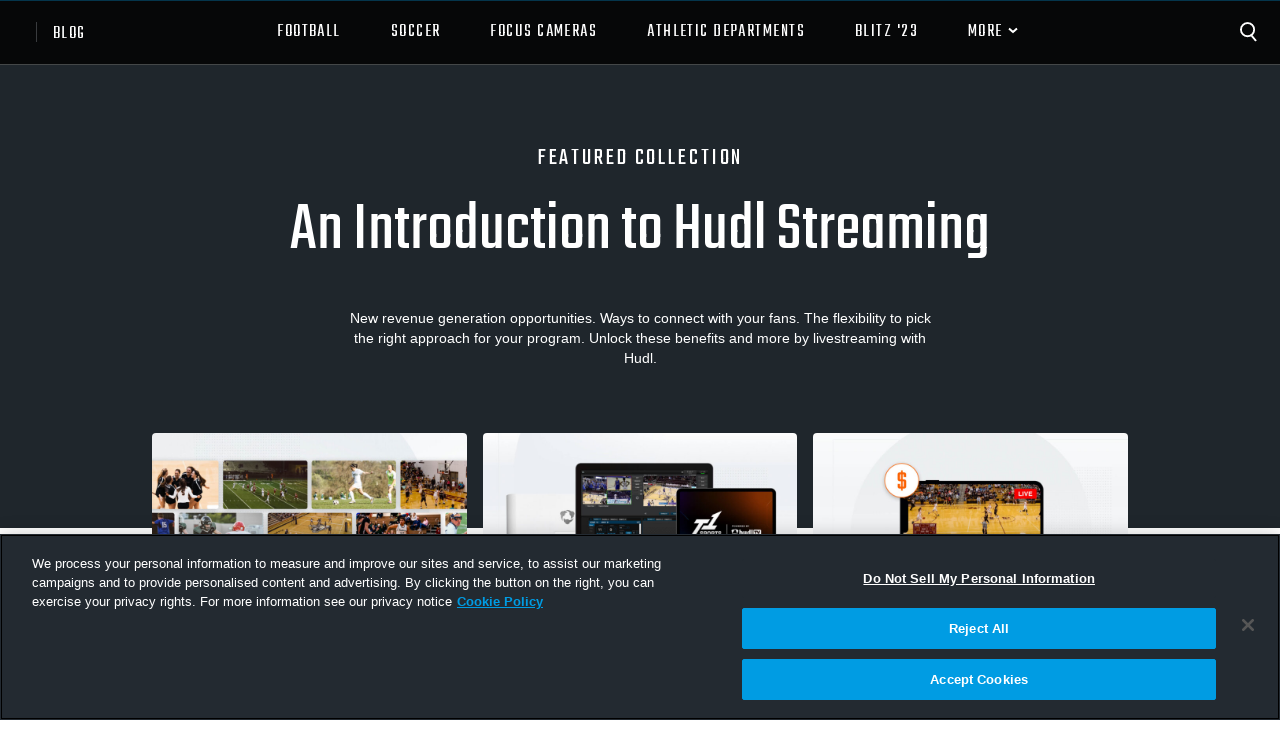

--- FILE ---
content_type: text/html; charset=UTF-8
request_url: https://worldcup18.hudl.com/blog/a-beginners-guide-to-hudl-streaming
body_size: 9703
content:
<!doctype html>
<html class="no-js" lang="en-US">
<head>
<meta charset="utf-8">

<meta name="Copyright" content="Hudl">
<meta name="viewport" content="width=device-width, initial-scale=1">
<meta property="fb:pages" content="112477931222">

<link rel="home" href="https://www.hudl.com/">

<link rel="dns-prefetch" href="https://static.hudl.com">
<link rel="dns-prefetch" href="https://sc.hudl.com">
<link rel="preconnect" href="https://fonts.googleapis.com">
<link rel="preconnect" href="https://fonts.gstatic.com" crossorigin>

<link rel="icon" href="https://sc.hudl.com/favicon.ico" sizes="any">
<link rel="icon" href="https://sc.hudl.com/favicon.svg" type="image/svg+xml">
<link rel="apple-touch-icon" href="https://sc.hudl.com/apple-touch-icon.png">
<link rel="mask-icon" href="https://sc.hudl.com/safari-pinned-tab.svg" color="#ff6300">
<meta name="theme-color" content="#ffffff">
<title>An Introduction to Hudl Streaming</title>
<meta name="description" content="New revenue generation opportunities. Ways to connect with your fans. The flexibility to pick the right approach for your program. Unlock these benefits and more by livestreaming with Hudl. ">


<meta name="twitter:card" content="summary_large_image">
<meta name="twitter:site" content="@hudl">
<meta name="twitter:title" content="An Introduction to Hudl Streaming">
<meta name="twitter:description" content="New revenue generation opportunities. Ways to connect with your fans. The flexibility to pick the right approach for your program. Unlock these benefits and more by livestreaming with Hudl. ">
<meta name="twitter:url" content="https://www.hudl.com/blog/a-beginners-guide-to-hudl-streaming">
<meta name="twitter:image" content="https://static.hudl.com/craft/hudl-default-OG.jpg?mtime=20191218113232">

<meta property="og:title" content="An Introduction to Hudl Streaming">
<meta property="og:description" content="New revenue generation opportunities. Ways to connect with your fans. The flexibility to pick the right approach for your program. Unlock these benefits and more by livestreaming with Hudl. ">
<meta property="og:url" content="https://www.hudl.com/blog/a-beginners-guide-to-hudl-streaming">
<meta property="og:image" content="https://static.hudl.com/craft/hudl-default-OG.jpg?mtime=20191218113232">
<meta property="og:type" content="website">
<meta property="og:app_id" content="137562929649180" />
<meta property="og:site_name" content ="Hudl">
    <link rel="canonical" href="https://www.hudl.com/blog/a-beginners-guide-to-hudl-streaming">

	<script>
		window.hudl = window.hudl || {};
		window.hudl.l10n = window.hudl.l10n || {};
		window.hudl.l10n.alternates = [];
		window.hudl.l10n.sites = [{"language":"en-US","languageDisplay":"English (United States)","url":"https:\/\/www.hudl.com\/","external":false},{"language":"en-GB","languageDisplay":"English (International)","url":"https:\/\/www.hudl.com\/en_gb\/","external":false},{"language":"es-419","languageDisplay":"espa\u00f1ol (Latinoam\u00e9rica)","url":"https:\/\/es.hudl.com\/es-xl","external":true},{"language":"pt-BR","languageDisplay":"portugu\u00eas (Brasil)","url":"https:\/\/pt.hudl.com\/pt","external":true},{"language":"ja","languageDisplay":"\u65e5\u672c\u8a9e","url":"https:\/\/jp.hudl.com\/ja","external":true}];
	</script>
    <link href="https://fonts.googleapis.com/css2?family=Teko:wght@300;400;500;600" rel="stylesheet">
<link rel="stylesheet" href="https://sc.hudl.com/cms/assets/styles/blog-new/styles.css?id=53cbac868ccf6bdab17e91f289a84e2f">
<script>
  window.dataLayer = window.dataLayer || []
  window.dataLayer.push({"section":"blog","levelOfPlay":"competitive","primaryCategory":"","secondaryCategory":""});
</script>

<script src="https://cdn.jsdelivr.net/combine/npm/lazysizes@5.3.0,npm/lazysizes@5.3.0/plugins/unveilhooks/ls.unveilhooks.min.js,npm/lazysizes@5.3.0/plugins/video-embed/ls.video-embed.min.js,npm/stimulus@2.0.0" defer></script>
<script src="/cms/assets/nextlevel/blog/js/app.js?id=5ec68b60bff5aeb8a3715dc9cf12ddf2" defer></script>
<!-- OneTrust Cookies Consent Notice start for hudl.com -->
<script
    src="https://cdn.cookielaw.org/scripttemplates/otSDKStub.js"
    data-document-language="true"
    data-domain-script="3bd688f5-b6bf-4b17-939b-ebc3cf875964"
></script>
<!-- OneTrust Cookies Consent Notice end for hudl.com -->    
    <script>
        function OptanonWrapper() {}

        /* Utility function for checking user consent values */
        function hasConsent(category) {
            const categories = {
                "performance": "C0002",
                "functional": "C0003",
                "targeting": "C0004",
                "social": "C0005"
            }
            return !!(
                (window.OptanonActiveGroups !== undefined) &&                           // OptanonActiveGroups is defined
                (categories[category] !== undefined) &&                                 // the provided category is valid
                (window.OptanonActiveGroups.indexOf(','+categories[category]+',') > -1) // Consent is given for this category
            )
        }
    </script>

<script>
    window.craftCMS = true;
    window.hudlEnableRumScripts = true;
</script>

            <script>
    (function(w,d,s,l,i){w[l]=w[l]||[];w[l].push({'gtm.start':
    new Date().getTime(),event:'gtm.js'});var f=d.getElementsByTagName(s)[0],
    j=d.createElement(s),dl=l!='dataLayer'?'&l='+l:'';j.async=true;j.src=
    '//www.googletagmanager.com/gtm.js?id='+i+dl;f.parentNode.insertBefore(j,f);
    })(window,document,'script','dataLayer','GTM-57574Z');
    </script>
    

  
  
  
</head>

<body class="blog-category">
<script>window.dataLayer = window.dataLayer || [];</script>
        <noscript><iframe src="//www.googletagmanager.com/ns.html?id=GTM-57574Z"
    height="0" width="0" style="display:none;visibility:hidden"></iframe></noscript>
    
  <header>
  <a href="#maincontent" class="skip-nav">Skip to main content</a>
                                              
<div class="blog__navbar blog__navbar--defaultWhite blog__navbar--dark" data-controller="main-nav">

    <div class="blog__logo-holder">
        <div class="logo">
            <a class="mark" href="/"><svg xmlns="http://www.w3.org/2000/svg" viewBox="0 0 87.2 28.5"><title>Hudl</title><style>.st0{fill:#ff6300}.st1{fill:#232a31}</style><path d="M14.5 4.6c-1.8-1.5-4-2.6-6.4-3q-.9.45-1.8 1.2h-.1C4.1 2.2 1.8 3.1.7 5c-1.2 2-.7 4.5.8 6v.1c-.1.6-.1 1.2-.1 1.8 0 3.5 1.4 6.6 3.7 9 .1.1.2 0 .2-.1-.5-1.4-.8-2.8-.8-4.4 0-1.8.4-3.4 1-4.9 0 0 0-.1.1-.1 1.4-.2 2.8-1 3.6-2.4.5-1 .6-2 .5-3v-.1c1.4-1 3-1.7 4.7-2.1.2 0 .2-.2.1-.2" class="st0"/><path d="M6.9 16.7c-.5 2.3-.3 4.8.6 7.1.6.4 1.3.7 1.9.9l.1.1c.5 2.1 2.4 3.7 4.7 3.7s4.2-1.6 4.7-3.7c0 0 0-.1.1-.1.5-.2 1.1-.5 1.6-.8 3-1.7 5.1-4.5 5.9-7.6 0-.1-.1-.2-.2-.1-.9 1.1-2.1 2.1-3.4 2.9-1.5.9-3.1 1.4-4.8 1.6H18c-.9-1.1-2.3-1.9-3.8-1.9-1.1 0-2 .3-2.8.9h-.1q-2.4-1.05-4.2-3c0-.1-.1-.1-.2 0" class="st0"/><path d="M21.2 17.2c2.2-.8 4.3-2.2 5.8-4.1 0-.7 0-1.4-.1-2.1v-.1c1.6-1.5 2-4 .8-5.9-1.1-2-3.5-2.8-5.6-2.2H22c-.5-.4-1-.7-1.5-1C17.5.1 14-.3 10.9.5c-.1 0-.1.2 0 .2q2.1.45 4.2 1.5c1.5.9 2.8 2 3.8 3.3v.1c-.5 1.3-.5 2.9.3 4.3.5.9 1.3 1.6 2.2 2 0 0 .1 0 .1.1.2 1.7 0 3.4-.5 5.1.1.1.1.1.2.1" class="st0"/><path d="M40.8 24.7v-9.6c0-1-.5-1.6-1.7-1.6-.4 0-.8.1-1.2.2v11h-5.5V2.6H38v7.2c.8-.3 1.7-.5 2.7-.5 3.7 0 5.6 1.9 5.6 5.2v10.2zm14.8.4c-4.7 0-7-1.7-7-5.9V9.5h5.5v9.7c0 1 .5 1.4 1.5 1.4.5 0 .9-.1 1.2-.1v-11h5.5v14.4c-1.5.7-4.2 1.2-6.7 1.2m16.9 0c-5.2 0-8-2.8-8-8 0-4.7 2.4-7.7 7.2-7.7.5 0 1.2.1 1.6.2v-7h5.5V24c-1.3.6-3.6 1.1-6.3 1.1m.8-11.5c-.2-.1-.6-.2-1-.2-1.5 0-2.3 1.4-2.3 3.6 0 2.6.8 3.8 2.4 3.8.4 0 .7 0 .9-.1zm8.3 11.1V2.6h5.5v22.1z" class="st1"/></svg>
</a>
            <a href="/blog" class="title">blog</a>
        </div>
    </div>

    <div class="mobile-nav-title">
        <a href="/blog" class="title">blog</a>
    </div>

    <nav class="blog__nav" aria-label="Primary Navigation" data-main-nav-target="nav">
        <ul class="level-0">
                                                                                                                                                                                                                                                <li class="nav-links">
                            <a href="https://www.hudl.com/blog/competitive/american-football" class="site-link">
                                Football
                            </a>
                        </li>
                

                                                                                                                                                                                                                                                <li class="nav-links">
                            <a href="https://www.hudl.com/blog/competitive/global-football" class="site-link">
                                Soccer
                            </a>
                        </li>
                

                                                                                                                                                                                                                                                <li class="nav-links">
                            <a href="https://www.hudl.com/blog/competitive/focus" class="site-link">
                                Focus Cameras
                            </a>
                        </li>
                

                                                                                                                                                        <li class="nav-links">
                            <a href="https://www.hudl.com/blog/competitive/tags/athletic-departments" class="site-link">
                                athletic departments
                            </a>
                        </li>
                

                                                    <li class="nav-links">
                            <a href="https://www.hudl.com/solutions/high-school/football/blitz-23" class="site-link">
                                Blitz &#039;23
                            </a>
                        </li>

                    

                                    <li class="nav-links mega-menu" data-main-nav-target="expandable"><a href="" class="site-link">More</a>
                <div class="colgroup level-1 level-1--fourcol closed">
                    <div class="col">
                        <p class="subtitle">Level of Play</p>
                        <ul>
                                                    <li><a href="/blog/competitive/high-school" class="site-link">High School</a></li>
                                                    <li><a href="/blog/competitive/club" class="site-link">Club</a></li>
                                                    <li><a href="/blog/competitive/youth" class="site-link">Youth</a></li>
                                                    <li><a href="/blog/competitive/college" class="site-link">College</a></li>
                                                </ul>
                    </div>
                    <div class="col">
                        <p class="subtitle">Sport</p>
                        <ul>
                                                    <li><a href="/blog/competitive/all-sports" class="site-link">All Sports</a></li>
                            <li><a href="/blog/competitive/american-football" class="site-link">Football</a></li>
                            <li><a href="/blog/competitive/global-football" class="site-link">Soccer</a></li>
                            <li><a href="/blog/competitive/basketball" class="site-link">Basketball</a></li>
                            <li><a href="/blog/competitive/volleyball" class="site-link">Volleyball</a></li>
                            <li><a href="/blog/competitive/lacrosse" class="site-link">Lacrosse</a></li>
                            <li><a href="/blog/competitive/ice-hockey" class="site-link">Ice Hockey</a></li>
                            <li><a href="/blog/competitive/softball-baseball" class="site-link">Softball/Baseball</a></li>
                                                </ul>
                    </div>
                    <div class="col">
                        <p class="subtitle">Product</p>
                        <ul>
                                                    <li><a href="/blog/competitive/hudl" class="site-link">Hudl</a></li>
                            <li><a href="/blog/competitive/assist" class="site-link">Hudl Assist</a></li>
                            <li><a href="/blog/competitive/focus" class="site-link">Hudl Focus</a></li>
                            <li><a href="/blog/competitive/hudltv" class="site-link">Hudl TV</a></li>
                            <li><a href="/blog/competitive/sideline" class="site-link">Hudl Sideline</a></li>
                                                </ul>
                    </div>
                    <div class="col">
                        <p class="subtitle">Topic</p>
                        <ul>
                                                                                                    <li><a href="/blog/competitive/capture" class="site-link">
                                Capture
                            </a></li>
                                                    <li><a href="/blog/competitive/performance-analysis" class="site-link">
                                Performance Analysis
                            </a></li>
                                                    <li><a href="/blog/competitive/recruiting" class="site-link">
                                Recruiting
                            </a></li>
                                                    <li><a href="/blog/competitive/opponent-scouting" class="site-link">
                                Opponent Scouting
                            </a></li>
                                                    <li><a href="/blog/competitive/training-and-drills" class="site-link">
                                Training and Drills
                            </a></li>
                                                    <li><a href="/blog/competitive/coaching" class="site-link">
                                Coaching
                            </a></li>
                                                    <li><a href="/blog/competitive/culture" class="site-link">
                                Culture
                            </a></li>
                                                    <li><a href="/blog/competitive/news" class="site-link">
                                News
                            </a></li>
                                                    <li><a href="/blog/competitive/for-brands" class="site-link">
                                Hudl for Brands
                            </a></li>
                                                </ul>
                    </div>
                </div>
            </li>
        </ul>

        <div class="blog__search mobile-only">
            <div class="icon" id="mobileSearchTrigger" tabindex="0"></div>
            <form class="search__form search__form--mobile" action="/blog/competitive/search" method="get">
                <input type="search" name="q" placeholder="Search">
                <input type="hidden" name="cat" value="blog-competitive">
            </form>
        </div>

    </nav>

    <div class="blog__search" data-controller="blog-search">
        <div class="icon" id="searchTrigger" data-blog-search-target="trigger" data-action="click->blog-search#onClick" tabindex="0"></div>
        <form
            class="search__form search__form--desktop"
            action="/blog/competitive/search" method="get" data-blog-search-target="form">
            <input type="search" name="q" placeholder="Search">
            <input type="hidden" name="cat" value="blog-competitive">
        </form>
    </div>

    <div class="menu-icon" id="navIcon" aria-label="Mobile Navigation" data-main-nav-target="burger" data-action="click->main-nav#toggleMobile">
        <span></span>
        <span></span>
        <span></span>
        <span></span>
        <span class="sr-only">Menu</span>
    </div>
</div>
</header>
<main class="blog-container" id="maincontent">

  <header class="series__header" ">
    <div class="container">
      <hgroup>
        <p>Featured Collection</p>
          <h1 class="series__title">An Introduction to Hudl Streaming</h1>
                </hgroup>

              <div class="series__excerpt"><p>New revenue generation opportunities. Ways to connect with your fans. The flexibility to pick the right approach for your program. Unlock these benefits and more by livestreaming with Hudl. </p></div>
          </div>
  </header>

<div class="series__container container">
  






<ul class="cards grid--blog style--light">

                            
            

    
                                










<li class="card card--primary">
    
    <a class="card__content no-cat" href="https://www.hudl.com/blog/why-stream-with-hudl">
                    <div class="card__image" style="--aspect-ratio:calc(2/1);">
                <img src="https://static.hudl.com/craft/_800x400_crop_center-center_none_ns/WhyStreamWithHudl-BlogHeader.jpg" srcset="https://static.hudl.com/craft/_800x400_crop_center-center_none_ns/WhyStreamWithHudl-BlogHeader.jpg 800w, https://static.hudl.com/craft/_400x200_crop_center-center_none_ns/WhyStreamWithHudl-BlogHeader.jpg 400w" width="800" height="400" alt loading="lazy" style="object-position: center center;">
            </div>
        
        <div class="card__data">
            
            <div class="card__title">
                                    Why Stream with Hudl?
                            </div>

                        <div class="card__excerpt">
                                    It’s simple. Our livestreaming capabilities combined with our existing video and data solutions team up to form the most powerful and complete solution available. 
                            </div>
            
                            <div class="card__date">
                    Sep 30, 2022
                </div>
                    </div>
    </a>
</li>
                    
            

    
                                










<li class="card card--primary">
    
    <a class="card__content no-cat" href="https://www.hudl.com/blog/ways-to-stream-with-hudl">
                    <div class="card__image" style="--aspect-ratio:calc(2/1);">
                <img src="https://static.hudl.com/craft/_800x400_crop_center-center_none_ns/WaystoStream-BlogHeader.jpg" srcset="https://static.hudl.com/craft/_800x400_crop_center-center_none_ns/WaystoStream-BlogHeader.jpg 800w, https://static.hudl.com/craft/_400x200_crop_center-center_none_ns/WaystoStream-BlogHeader.jpg 400w" width="800" height="400" alt loading="lazy" style="object-position: center center;">
            </div>
        
        <div class="card__data">
            
            <div class="card__title">
                                    Ways to Stream with Hudl
                            </div>

                        <div class="card__excerpt">
                                    One of the defining features of Hudl streaming is flexibility. You’re presented with a variety of streaming options, allowing you to pick the one that’s right for your program.
                            </div>
            
                            <div class="card__date">
                    Sep 30, 2022
                </div>
                    </div>
    </a>
</li>
                    
            

    
                                










<li class="card card--primary">
    
    <a class="card__content no-cat" href="https://www.hudl.com/blog/how-to-monetize-your-hudl-livestream">
                    <div class="card__image" style="--aspect-ratio:calc(2/1);">
                <img src="https://static.hudl.com/craft/_800x400_crop_center-center_none_ns/HowToMonetize-BlogHeader.jpg" srcset="https://static.hudl.com/craft/_800x400_crop_center-center_none_ns/HowToMonetize-BlogHeader.jpg 800w, https://static.hudl.com/craft/_400x200_crop_center-center_none_ns/HowToMonetize-BlogHeader.jpg 400w" width="800" height="400" alt loading="lazy" style="object-position: center center;">
            </div>
        
        <div class="card__data">
            
            <div class="card__title">
                                    How to Monetize Your Livestream
                            </div>

                        <div class="card__excerpt">
                                    Your livestream can be an outstanding tool for driving revenue—if you want it to be. 
                            </div>
            
                            <div class="card__date">
                    Sep 30, 2022
                </div>
                    </div>
    </a>
</li>
                    
            

    
                                










<li class="card card--primary">
    
    <a class="card__content no-cat" href="https://www.hudl.com/blog/streaming-success-stories">
                    <div class="card__image" style="--aspect-ratio:calc(2/1);">
                <img src="https://static.hudl.com/craft/_800x400_crop_center-center_none_ns/StreamingSuccessStories-BlogHeader@2x-2.jpg" srcset="https://static.hudl.com/craft/_800x400_crop_center-center_none_ns/StreamingSuccessStories-BlogHeader@2x-2.jpg 800w, https://static.hudl.com/craft/_400x200_crop_center-center_none_ns/StreamingSuccessStories-BlogHeader@2x-2.jpg 400w" width="800" height="400" alt loading="lazy" style="object-position: center center;">
            </div>
        
        <div class="card__data">
            
            <div class="card__title">
                                    Streaming Success Stories
                            </div>

                        <div class="card__excerpt">
                                    Discover how programs like yours have used Hudl’s livestreaming capabilities to drive revenue and engage their fans. 
                            </div>
            
                            <div class="card__date">
                    Sep 30, 2022
                </div>
                    </div>
    </a>
</li>
            
    </ul>

</div>

</main>
  <footer class="site-footer" tx-tags="site-footer">
    <nav class="container footer-links" aria-label="Footer links">
    <div class="column">
        <p class="footer-links-label">Solutions</p>
        <ul>
            <li><a href="/solutions/high-school">High School</a></li>
            <li><a href="/solutions/club">Club</a></li>
            <li><a href="/solutions/college">Collegiate</a></li>
            <li><a href="/solutions/ncaa-d1">Division I Colleges</a></li>
            <li><a href="/solutions/fan">Fan Engagement</a></li>
            <li><a href="/solutions/sports-management">Operations</a></li>
            <li><a href="/solutions/youth/football">Youth Football</a></li>
            <li><a href="/solutions/professional">Professional</a></li>
            <li><a href="/sports/baseball">Baseball Software</a></li>
            <li><a href="/sports/basketball">Basketball Software</a></li>
            <li><a href="/sports/football">Football Software</a></li>
            <li><a href="/sports/ice-hockey">Hockey Software</a></li>
            <li><a href="/sports/soccer">Soccer Software</a></li>
            <li><a href="/sports/softball">Softball Software</a></li>
            <li><a href="/sports/volleyball">Volleyball Software</a></li>
        </ul>
    </div>
    <div class="column">
        <p class="footer-links-label"><a href="/products">Products</a></p>
        <ul>
            <li><a href="/products/hudl">Hudl</a></li>
            <li><a href="/products/sportscode">Sportscode</a></li>
            <li><a href="/products/football-iq">Hudl IQ</a></li>
            <li><a href="/products/insight">Insight</a></li>
            <li><a href="/products/studio">Studio</a></li>
            <li><a href="/products/coda">Coda</a></li>
            <li><a href="/products/wyscout">Wyscout</a></li>
            <li><a href="/products/wyscout/data-api">Wyscout Data</a></li>
            <li><a href="/products/assist">Assist</a></li>
            <li><a href="/products/focus">Focus</a></li>
            <li><a href="/products/focus/indoor">Focus Indoor</a></li>
            <li><a href="/products/focus/outdoor">Focus Outdoor</a></li>
            <li><a href="/products/focus/flex">Focus Flex</a></li>
            <li><a href="/products/focus/point">Focus Point</a></li>
            <li><a href="/products/sideline">Sideline</a></li>
            <li><a href="/products/replay">Replay</a></li>
            <li><a href="/products/volleymetrics">Volleymetrics</a></li>
            <li><a href="/products/hudltv">Hudl TV</a></li>
            <li><a href="/products/wimu">WIMU</a></li>
            <li><a href="/products/titan">Titan</a></li>
            <li><a href="/products/signal">Signal</a></li>
            <li><a href="/products/instat">Instat</a></li>
            <li><a href="/products/statsbomb">Statsbomb</a></li>
            <li><a href="/products/balltime">Balltime</a></li>
            <li><a href="/products/fastmodel">Fastmodel</a></li>
            <li><a href="/products/adi">ADI</a></li>
            <li><a href="/releases">Release Notes</a></li>
        </ul>
    </div>
    <div class="column">
        <p class="footer-links-label"><a href="/athletes-and-fans">Athletes and Fans</a></p>
        <ul>
            <li><a class="footer-link click-athlete-highlights" href="https://www.hudl.com/explore?utm_campaign=highlights+push&utm_medium=marketing+website&utm_source=footer">Hudl Highlights</a></li>
        </ul>
    </div>
    <div class="column">
        <p class="footer-links-label"><a href="/about">About</a></p>
        <ul>
            <li><a href="/advertise">Advertise</a></li>
            <li><a href="/newsroom">Press</a></li>
            <li><a href="/blog/competitive/company-news">Company News</a></li>
            <li><a href="/jobs">Careers</a></li>
            <li><a href="/about/events">Events</a></li>
        </ul>
    </div>
    <div class="column">
        <p class="footer-links-label"><a href="/contact">Contact Us</a></p>
        <ul>
            <li><a href="https://support.hudl.com/s/">Support</a></li>
            <li><a href="/blog">Blog</a></li>
            <li><a href="https://app.hudl.com/pay">Pay by Credit Card</a></li>
            <li><a href="https://hudl.shop/" target="_blank">Hudl Accessories</a></li>
        </ul>
    </div>
    <div class="column">
        <p class="footer-links-label"><a href="/logins">Login</a></p>
        <p class="footer-links-label"><a href="/contact/sales">Contact Sales</a></p>
    </div>
</nav>

    <div class="container">
        <hr>
    </div>

    <div class="container">
    <div class="column">
        <p>
            <a class="tiny-link" href="/privacy">Privacy Policy</a> &nbsp; | &nbsp;
<a class="tiny-link" href="/terms">Terms &amp; Conditions</a> &nbsp; | &nbsp;
<a class="tiny-link" href="/eula">Software License Agreement</a> &nbsp; | &nbsp;
<a class="tiny-link" href="/privacy/us-states#your-rights">Do Not Sell or Share My Personal Information</a> &nbsp; | &nbsp;
<a class="tiny-link" href="https://www.hudl.com/cookies">Cookies</a> &nbsp; | &nbsp;
<a class="tiny-link" href="https://www.hudl.com/security">Security</a>
<br>
Hudl is a product and service of Hudl, Inc. All text and design © 2007-2026. All rights reserved.
<br>
<a class="text-de-text-nonessential hover:text-de-text-subtle" href="/modern-slavery-statement">Modern Slavery Statement</a>
            •
<a
    href="https://beian.miit.gov.cn/"
    target="_blank"
    rel="nofollow noreferrer noopener"
    class="notranslate text-de-text-nonessential hover:text-de-text-subtle">
    京ICP备19028463号-2
</a>
•
<a
    href="https://beian.miit.gov.cn/"
    target="_blank"
    rel="nofollow noreferrer noopener"
    class="notranslate text-de-text-nonessential hover:text-de-text-subtle">
    京ICP备19028463号-3
</a>
            •
<a
    href="https://health1.aetna.com/app/public/#/one/insurerCode=AETNACVS_I&brandCode=ALICSI/machine-readable-transparency-in-coverage?searchTerm=100941687&lock=true"
    target="_blank"
    rel="nofollow noreferrer noopener"
    class="notranslate text-de-text-nonessential hover:text-de-text-subtle">
    Transparency in Coverage
</a>
        </p>

        <div class="l10n-selector" data-controller="l10n-selector">
	<button class="l10n-selector__label" data-target="l10n-selector.label"></button>
	<select
		aria-label="Language selector"
		data-target="l10n-selector.dropdown"
		data-action="l10n-selector#change"></select>
</div>

        <div class="social-icons">
    <a href="https://www.facebook.com/Hudl/" target="_blank" title="Hudl on Facebook">
        <svg xmlns="http://www.w3.org/2000/svg" width="20" height="20" viewBox="0 0 256 256" fill="none">
  <path fill="#fff" d="M256 128C256 57.3076 198.692 -7.3058e-05 128 -7.3058e-05C57.3077 -7.3058e-05 0 57.3076 0 128C0 188.029 41.3261 238.398 97.0783 252.231V167.115H70.6836V128H97.0783V111.145C97.0783 67.5783 116.794 47.385 159.567 47.385C167.676 47.385 181.668 48.9748 187.393 50.5651V86.0231C184.371 85.7052 179.124 85.5459 172.605 85.5459C151.617 85.5459 143.507 93.4963 143.507 114.167V128H185.316L178.134 167.115H143.507V255.062C206.885 247.408 256 193.443 256 128Z"></path>
</svg>

    </a>
    <a href="https://www.instagram.com/hudl/" target="_blank" title="Hudl on Instagram">
        <svg xmlns="http://www.w3.org/2000/svg" width="20" height="20" viewBox="0 0 256 256" fill="none">
  <path fill="#fff" d="M74.9875 0.895995C61.3683 1.53855 52.0678 3.712 43.9373 6.90688C35.5226 10.1862 28.3904 14.5869 21.2941 21.7088C14.1978 28.8307 9.82784 35.968 6.57152 44.3955C3.42016 52.544 1.28512 61.8522 0.683522 75.479C0.0819216 89.1059 -0.0511984 93.4861 0.0153616 128.246C0.0819216 163.005 0.235522 167.363 0.896002 181.018C1.54624 194.634 3.712 203.932 6.90688 212.065C10.1914 220.48 14.5869 227.61 21.7114 234.708C28.8358 241.807 35.968 246.167 44.416 249.428C52.5568 252.575 61.8675 254.72 75.4919 255.316C89.1162 255.913 93.5015 256.051 128.251 255.985C163 255.918 167.375 255.764 181.028 255.117C194.68 254.469 203.93 252.288 212.065 249.108C220.48 245.816 227.615 241.428 234.708 234.301C241.802 227.174 246.17 220.032 249.423 211.599C252.577 203.459 254.72 194.148 255.311 180.534C255.908 166.871 256.049 162.509 255.982 127.754C255.916 92.9997 255.759 88.6426 255.112 74.9926C254.464 61.3427 252.296 52.073 249.103 43.9347C245.814 35.52 241.423 28.3955 234.301 21.2915C227.18 14.1875 220.032 9.82272 211.602 6.57664C203.456 3.42528 194.15 1.27743 180.526 0.688635C166.902 0.0998349 162.516 -0.0512051 127.754 0.0153549C92.992 0.0819149 88.64 0.230395 74.9875 0.895995ZM76.4826 232.289C64.0026 231.747 57.2262 229.673 52.7104 227.937C46.7302 225.633 42.4704 222.848 37.9699 218.391C33.4694 213.934 30.7046 209.659 28.3699 203.692C26.6163 199.176 24.5043 192.407 23.9206 179.927C23.2858 166.438 23.1526 162.388 23.0784 128.215C23.0042 94.0416 23.1347 89.9968 23.7261 76.503C24.2586 64.0333 26.345 57.2493 28.0781 52.736C30.3821 46.7482 33.1571 42.496 37.6243 37.9981C42.0915 33.5002 46.3539 30.7302 52.3264 28.3955C56.8371 26.6342 63.6058 24.5402 76.0806 23.9462C89.5795 23.3062 93.6243 23.1782 127.793 23.104C161.961 23.0298 166.016 23.1578 179.52 23.7517C191.99 24.2944 198.776 26.3603 203.284 28.1037C209.267 30.4077 213.524 33.175 218.022 37.6499C222.52 42.1248 225.293 46.3718 227.628 52.3571C229.391 56.855 231.485 63.6211 232.074 76.1037C232.717 89.6026 232.863 93.6499 232.924 127.816C232.986 161.981 232.865 166.039 232.274 179.528C231.729 192.008 229.66 198.787 227.922 203.308C225.618 209.285 222.84 213.548 218.371 218.043C213.901 222.538 209.644 225.308 203.668 227.643C199.163 229.402 192.387 231.501 179.922 232.095C166.423 232.73 162.378 232.863 128.197 232.937C94.016 233.011 89.984 232.873 76.4851 232.289M180.831 59.5891C180.836 62.6273 181.742 65.5956 183.434 68.1189C185.126 70.6421 187.529 72.6068 190.338 73.7645C193.146 74.9223 196.236 75.221 199.214 74.623C202.193 74.0249 204.927 72.5569 207.072 70.4047C209.216 68.2525 210.674 65.5127 211.261 62.5318C211.848 59.551 211.538 56.4629 210.37 53.6583C209.202 50.8537 207.229 48.4584 204.699 46.7754C202.17 45.0925 199.198 44.1974 196.16 44.2035C192.087 44.2117 188.184 45.837 185.31 48.7223C182.435 51.6075 180.824 55.5163 180.831 59.5891ZM62.2771 128.128C62.3488 164.429 91.8298 193.789 128.123 193.72C164.416 193.651 193.797 164.173 193.728 127.872C193.659 91.5712 164.17 62.2029 127.872 62.2746C91.5738 62.3462 62.208 91.8323 62.2771 128.128ZM85.3325 128.082C85.3158 119.643 87.8019 111.389 92.4764 104.363C97.1508 97.3371 103.804 91.8551 111.594 88.6103C119.384 85.3654 127.961 84.5035 136.241 86.1335C144.521 87.7634 152.132 91.812 158.111 97.7674C164.09 103.723 168.168 111.317 169.831 119.591C171.494 127.864 170.666 136.445 167.452 144.248C164.238 152.05 158.782 158.725 151.775 163.427C144.768 168.129 136.523 170.648 128.084 170.665C122.481 170.677 116.93 169.585 111.749 167.451C106.568 165.317 101.858 162.184 97.8877 158.229C93.9177 154.275 90.7656 149.577 88.6113 144.404C86.457 139.232 85.3429 133.685 85.3325 128.082Z"></path>
</svg>

    </a>
    <a href="https://www.youtube.com/hudlstudios" target="_blank" title="Hudl Studios on YouTube">
        <svg xmlns="http://www.w3.org/2000/svg" width="28.5" height="20" viewBox="0 0 364 256" fill="none">
  <path fill="#fff" d="M144.516 182.026V73.9737L239.484 128.002L144.516 182.026ZM355.762 39.9752C351.583 24.2395 339.27 11.8483 323.638 7.64284C295.302 -7.38328e-07 181.677 7.62939e-06 181.677 7.62939e-06C181.677 7.62939e-06 68.0526 -7.38328e-07 39.7172 7.64284C24.0846 11.8483 11.7719 24.2395 7.59329 39.9752C2.95331e-06 68.4945 0 128 0 128C0 128 2.95331e-06 187.503 7.59329 216.025C11.7719 231.761 24.0846 244.152 39.7172 248.359C68.0526 256 181.677 256 181.677 256C181.677 256 295.302 256 323.638 248.359C339.27 244.152 351.583 231.761 355.762 216.025C363.355 187.503 363.355 128 363.355 128C363.355 128 363.355 68.4945 355.762 39.9752Z"></path>
</svg>

    </a>
    <a href="https://x.com/hudl" target="_blank" title="@Hudl on X">
        <svg xmlns="http://www.w3.org/2000/svg" width="20" height="20" viewBox="0 0 251 256" fill="none">
  <path fill="#fff" d="M149.002 108.343L242.207 0H220.12L139.191 94.0726L74.5525 0H0L97.7457 142.254L0 255.869H22.0878L107.552 156.525L175.814 255.869H250.367L148.997 108.343H149.002ZM118.75 143.508L108.846 129.342L30.0463 16.6274H63.9718L127.564 107.592L137.468 121.757L220.131 239.997H186.205L118.75 143.513V143.508Z"></path>
</svg>

    </a>
</div>
    </div>
</div>
</footer>
<!-- elementType: Category -->
<!-- levelOfPlay: Competitive -->
<!-- categoryPrimary: none -->
<!-- categorySecondary: none -->
<script src="https://sc.hudl.com/cms/assets/js/external/jquery.min.js?id=2c872dbe60f4ba70fb85356113d8b35e"></script>
<script src="https://sc.hudl.com/cms/assets/js/external/external.js?id=153d3ba223b6ac7ce8bc5af2ec135861"></script>
<script>document.documentElement.classList.remove('no-js');
var carouselCards = document.querySelectorAll('.card--carousel');

for (var i = 0; i < carouselCards.length; i++) {
    var excerpt = carouselCards[i].querySelector('.card__excerpt');
    var height = excerpt.offsetHeight;

    excerpt.style.setProperty('--height', height + 'px');
    excerpt.classList.add('init');
};</script>
</body>
</html>


--- FILE ---
content_type: image/svg+xml
request_url: https://hudl-content.s3.amazonaws.com/craft/icons/search-white.svg?mtime=20210311085133
body_size: 279
content:
<?xml version="1.0" encoding="UTF-8"?>
<svg xmlns="http://www.w3.org/2000/svg" width="18" height="21" viewBox="0 0 18 21" fill="none">
  <circle cx="8" cy="8" r="7" stroke="white" stroke-width="2"></circle>
  <path d="M12 14L17 20" stroke="white" stroke-width="2"></path>
</svg>
